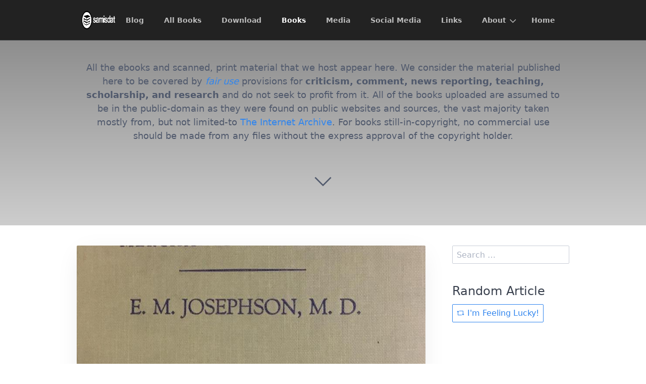

--- FILE ---
content_type: text/html;charset=UTF-8
request_url: https://samisdat.in/en/books/tag:roosevelts
body_size: 3162
content:
<!DOCTYPE html>
<html lang="en">
<head>
    <meta charset="utf-8" />
    <title>Books | samisdat.in</title>

    <meta http-equiv="X-UA-Compatible" content="IE=edge">
    <meta name="viewport" content="width=device-width, initial-scale=1">
        <meta name="generator" content="GravCMS" />
    <meta name="description" content="Samisdat Archive" />

    <link rel="icon" type="image/png" href="/user/themes/quark/images/favicon.png" />
    <link rel="canonical" href="https://samisdat.in/en/books" />

                                

                
        
    <link href="/user/plugins/simplesearch/css/simplesearch.css" type="text/css" rel="stylesheet">
<link href="/user/plugins/youtube/css/youtube.css" type="text/css" rel="stylesheet">
<link href="/user/themes/quark/css/bricklayer.css" type="text/css" rel="stylesheet">
<link href="/user/themes/quark/css-compiled/spectre.min.css" type="text/css" rel="stylesheet">
<link href="/user/themes/quark/css-compiled/theme.min.css" type="text/css" rel="stylesheet">
<link href="/user/themes/quark/css/custom.css" type="text/css" rel="stylesheet">
<link href="/user/themes/quark/css/line-awesome.min.css" type="text/css" rel="stylesheet">

    <script src="/system/assets/jquery/jquery-2.x.min.js"></script>
<script src="/user/themes/quark/js/bricklayer.min.js"></script>
<script src="/user/themes/quark/js/scopedQuerySelectorShim.min.js"></script>

</head>
<body id="top" class=" header-fixed header-animated header-dark sticky-footer">
    <div id="page-wrapper">
            <section id="header" class="section">
            <section class="container grid-lg">
                <nav class="navbar">
                    <section class="navbar-section logo">
                        <a href="/en" class="navbar-brand mr-10">
    <img src="/user/themes/quark/images/logo/samisdat-logo-white.png" alt="samisdat.in" />
</a>                    </section>
                    <section class="navbar-section desktop-menu">

                        <nav class="dropmenu animated">
                                                    
<ul >
                <li>
      <a href="/en/blog" class="">
        Blog
      </a>
          </li>
          <li>
      <a href="/en/all-books" class="">
        All Books
      </a>
          </li>
          <li>
      <a href="/en/download" class="">
        Download
      </a>
          </li>
          <li>
      <a href="/en/books" class="active">
        Books
      </a>
          </li>
          <li>
      <a href="/en/media" class="">
        Media
      </a>
          </li>
          <li>
      <a href="/en/social-media" class="">
        Social Media
      </a>
          </li>
          <li>
      <a href="/en/links" class="">
        Links
      </a>
          </li>
          <li>
      <a href="/en/about" class="">
        About
      </a>
            <ul>
                    <li>
      <a href="/en/about/donate" class="">
        Donate
      </a>
          </li>
  
      </ul>
          </li>
          <li>
      <a href="/en" class="">
        Home
      </a>
          </li>
  
</ul>

                                                </nav>

                        
                    </section>
                </nav>
            </section>
        </section>
        <div class="mobile-menu">
            <div class="button_container" id="toggle">
                <span class="top"></span>
                <span class="middle"></span>
                <span class="bottom"></span>
            </div>
        </div>
    
        <section id="blog-hero" class="section modular-hero hero overlay-dark-gradient " >
    <div class="image-overlay"></div>
    <section class="container grid-lg" style="text-align: center">
        <p>All the ebooks and scanned, print material that we host appear here.  We consider the material published here to be covered by <em><a href="https://www.copyright.gov/fair-use/more-info.html">fair use</a></em> provisions for <strong>criticism, comment, news reporting, teaching, scholarship, and research</strong> and do not seek to profit from it.  All of the books uploaded are assumed to be in the public-domain as they were found on public websites and sources, the vast majority taken mostly from, but not limited-to <a href="https://archive.org/">The Internet Archive</a>. For books still-in-copyright, no commercial use should be made from any files without the express approval of the copyright holder.</p>
    </section>
    <i id="to-start" class="pulse fa fa-angle-down"></i>
</section>

        <section id="start">
            <section id="body-wrapper" class="section blog-listing">
        <section class="container grid-lg">

        
        
<div class="columns">
    <div id="item" class="column col-9 col-md-12 extra-spacing">
        
                <div class="bricklayer">
                                    <div class="card">
            <div class="card-image">
        <a href="/en/books/your-life-is-their-toy-1948"><img alt="" src="/images/1/4/2/0/b/1420bcd630e9c812ae743287a4aeee75c49901e9-1948---your-life-is-their-toy---merchants-in-medicine---emanuel-m-josephson.jpg" /></a>
    </div>
        <div class="card-header">
        <div class="card-subtitle text-gray">
            <span class="blog-date">
    <time class="dt-published" datetime="2019-06-05T02:00:00+01:00">
        <i class="fa fa-calendar"></i> 5th Jun 2019
    </time>
</span>
    </div>
        <div class="card-title">
            <h5 class="p-name mt-1"><a href="/en/books/your-life-is-their-toy-1948" class="u-url">Your Life Is Their Toy -  Merchants in Medicine (1948) by Emanuel M. Josephson</a></h5>
        </div>
    </div>
    <div class="card-body">
                    <h1>Emanuel M. Josephson</h1>
<h2>Your Life Is Their Toy: Merchants in Medicine (1948)</h2>
<p>Your Life is Their Toy: Merchants in Medicine - Emanuel M. Josephson, second edition (1948) Book by Josephson on the elite agenda in medicine and the medical industry. This is a journey through the less than perfect and altruistic members of the medical profession. Case h...</p>
            </div>
    <div class="card-footer">
        <span class="tags">
        <a class="label label-rounded label-secondary p-category" href="/en/books/tag:history#body-wrapper">history</a>
        <a class="label label-rounded label-secondary p-category" href="/en/books/tag:rockefellers#body-wrapper">rockefellers</a>
        <a class="label label-rounded label-secondary p-category" href="/en/books/tag:conspiracy#body-wrapper">conspiracy</a>
        <a class="label label-rounded label-secondary p-category" href="/en/books/tag:rockefeller#body-wrapper">rockefeller</a>
        <a class="label label-rounded label-secondary p-category" href="/en/books/tag:foundations#body-wrapper">foundations</a>
        <a class="label label-rounded label-secondary p-category" href="/en/books/tag:roosevelts#body-wrapper">roosevelts</a>
        <a class="label label-rounded label-secondary p-category" href="/en/books/tag:josephson#body-wrapper">josephson</a>
        <a class="label label-rounded label-secondary p-category" href="/en/books/tag:conspiracies#body-wrapper">conspiracies</a>
        <a class="label label-rounded label-secondary p-category" href="/en/books/tag:1941#body-wrapper">1941</a>
        <a class="label label-rounded label-secondary p-category" href="/en/books/tag:1948#body-wrapper">1948</a>
        <a class="label label-rounded label-secondary p-category" href="/en/books/tag:medicine#body-wrapper">medicine</a>
        <a class="label label-rounded label-secondary p-category" href="/en/books/tag:health#body-wrapper">health</a>
    </span>
    </div>
</div>

                                    <div class="card">
            <div class="card-image">
        <a href="/en/books/rulers-of-america-1939"><img alt="" src="/images/d/3/6/c/c/d36cc483ddb121c9bd8528b0c3b44c33fccf5404-1939---rulers-of-america---a-study-of-finance-capital---a-rochester.jpg" /></a>
    </div>
        <div class="card-header">
        <div class="card-subtitle text-gray">
            <span class="blog-date">
    <time class="dt-published" datetime="2019-06-05T02:00:00+01:00">
        <i class="fa fa-calendar"></i> 5th Jun 2019
    </time>
</span>
    </div>
        <div class="card-title">
            <h5 class="p-name mt-1"><a href="/en/books/rulers-of-america-1939" class="u-url">Rulers of America - A Study of Finance Capital (1939) by Anna Rochester</a></h5>
        </div>
    </div>
    <div class="card-body">
                    <h1>Anna Rochester</h1>
<h2>Rulers of America - A Study of Finance Capital (1939)</h2>
<p><img loading="lazy" alt="Rulers of America - A Study of Finance Capital (1939) by Anna Rochester" src="/images/0/8/7/2/3/0872352e298e4cb13f730b8f6847d07b945cd7e1-1939---rulers-of-america---a-study-of-finance-capital---a-rochester.jpg"></p>
<h3>FOREWORD</h3>
<p>James W. Gerard, lawyer and former ambassador to Germany, stated in August, 1930, that this country was ruled by 59 financiers and corporation officials. His list was both too long and too short. For he made no distinction between the much smaller number of actual...</p>
            </div>
    <div class="card-footer">
        <span class="tags">
        <a class="label label-rounded label-secondary p-category" href="/en/books/tag:money#body-wrapper">money</a>
        <a class="label label-rounded label-secondary p-category" href="/en/books/tag:rockefellers#body-wrapper">rockefellers</a>
        <a class="label label-rounded label-secondary p-category" href="/en/books/tag:conspiracy#body-wrapper">conspiracy</a>
        <a class="label label-rounded label-secondary p-category" href="/en/books/tag:nwo#body-wrapper">nwo</a>
        <a class="label label-rounded label-secondary p-category" href="/en/books/tag:debt#body-wrapper">debt</a>
        <a class="label label-rounded label-secondary p-category" href="/en/books/tag:banking#body-wrapper">banking</a>
        <a class="label label-rounded label-secondary p-category" href="/en/books/tag:gold#body-wrapper">gold</a>
        <a class="label label-rounded label-secondary p-category" href="/en/books/tag:roosevelt#body-wrapper">roosevelt</a>
        <a class="label label-rounded label-secondary p-category" href="/en/books/tag:rockefeller#body-wrapper">rockefeller</a>
        <a class="label label-rounded label-secondary p-category" href="/en/books/tag:roosevelts#body-wrapper">roosevelts</a>
        <a class="label label-rounded label-secondary p-category" href="/en/books/tag:1930s#body-wrapper">1930s</a>
        <a class="label label-rounded label-secondary p-category" href="/en/books/tag:1936#body-wrapper">1936</a>
        <a class="label label-rounded label-secondary p-category" href="/en/books/tag:capital#body-wrapper">capital</a>
        <a class="label label-rounded label-secondary p-category" href="/en/books/tag:banks#body-wrapper">banks</a>
        <a class="label label-rounded label-secondary p-category" href="/en/books/tag:bankers#body-wrapper">bankers</a>
        <a class="label label-rounded label-secondary p-category" href="/en/books/tag:morgans#body-wrapper">morgans</a>
        <a class="label label-rounded label-secondary p-category" href="/en/books/tag:warburgs#body-wrapper">warburgs</a>
        <a class="label label-rounded label-secondary p-category" href="/en/books/tag:inflation#body-wrapper">inflation</a>
        <a class="label label-rounded label-secondary p-category" href="/en/books/tag:currency#body-wrapper">currency</a>
        <a class="label label-rounded label-secondary p-category" href="/en/books/tag:rulers#body-wrapper">rulers</a>
    </span>
    </div>
</div>

                                </div>

                
                </div>
        <div id="sidebar" class="column col-3 col-md-12">
                        
<div class="sidebar-content">
    <div class="search-wrapper">
    <form name="search" data-simplesearch-form>
        <input
            name="searchfield"
            class="search-input"
            aria-label="search"
            type="text"
             data-min="3"             required
            placeholder="Search …"
            value=""
            data-search-invalid="Please add at least 3 characters"
            data-search-separator=":"
            data-search-input="/en/search/query"
        />
            </form>
</div>
</div>
<div class="sidebar-content">
	<h4>Random Article</h4>
	<a class="button" href="/en/random"><i class="fa fa-retweet"></i> I'm Feeling Lucky!</a>
</div>






                </div>
    </div>

        </section>
    </section>
    <script>
        //Bricklayer
        var bricklayer = new Bricklayer(document.querySelector('.bricklayer'))
    </script>
        </section>

    </div>

            <section id="footer" class="section bg-gray">
    <section class="container grid-lg">
        <p><a href="/">samisdat.in</a> was made with much <i class="fa fa-heart-o pulse "></i> and personal effort and <a href="/about/donate">we really appreciate your kind support</a>.</p>
    </section>
</section>
    
        <div class="mobile-container">
        <div class="overlay" id="overlay">
            <div class="mobile-logo">
                <a href="/en" class="navbar-brand mr-10">
    <img src="/user/themes/quark/images/logo/samisdat-logo-white.png" alt="samisdat.in" />
</a>            </div>
            <nav class="overlay-menu">
                
<ul class="tree">
                <li>
      <a href="/en/blog" class="">
        Blog
      </a>
          </li>
          <li>
      <a href="/en/all-books" class="">
        All Books
      </a>
          </li>
          <li>
      <a href="/en/download" class="">
        Download
      </a>
          </li>
          <li>
      <a href="/en/books" class="active">
        Books
      </a>
          </li>
          <li>
      <a href="/en/media" class="">
        Media
      </a>
          </li>
          <li>
      <a href="/en/social-media" class="">
        Social Media
      </a>
          </li>
          <li>
      <a href="/en/links" class="">
        Links
      </a>
          </li>
          <li>
      <a href="/en/about" class="">
        About
      </a>
            <ul>
                    <li>
      <a href="/en/about/donate" class="">
        Donate
      </a>
          </li>
  
      </ul>
          </li>
          <li>
      <a href="/en" class="">
        Home
      </a>
          </li>
  
</ul>

            </nav>
        </div>
    </div>
    
    <script src="/user/plugins/simplesearch/js/simplesearch.js"></script>
<script src="/user/themes/quark/js/jquery.treemenu.js"></script>
<script src="/user/themes/quark/js/site.js"></script>


</body>
</html>
